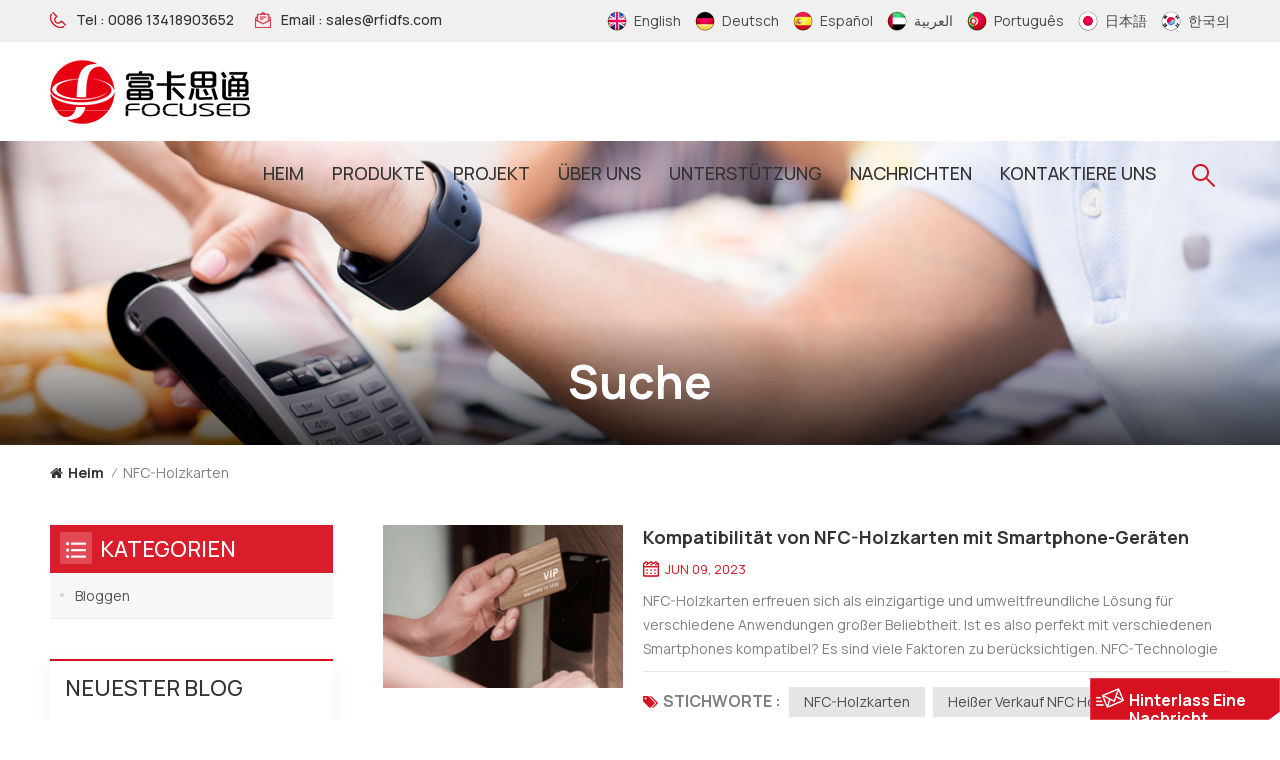

--- FILE ---
content_type: text/html; charset=UTF-8
request_url: https://de.rfidfs.com/nfc-wooden-cards
body_size: 9639
content:
<!DOCTYPE html PUBLIC "-//W3C//DTD XHTML 1.0 Transitional//EN" "http://www.w3.org/TR/xhtml1/DTD/xhtml1-transitional.dtd">
<html xmlns="http://www.w3.org/1999/xhtml">
<head>
<meta http-equiv="X-UA-Compatible" content="IE=edge">
<meta name="viewport" content="width=device-width, initial-scale=1.0">
<meta http-equiv="Content-Type" content="text/html; charset=utf-8" />
<meta http-equiv="X-UA-Compatible" content="IE=edge,Chrome=1" />
<meta http-equiv="X-UA-Compatible" content="IE=9" />
<meta http-equiv="Content-Type" content="text/html; charset=utf-8" />
	<meta name="google-site-verification" content="NBAg6FzhWLjFO2dBC5OyuY2pvQS18IPi4nR8vo6h1bs" />
	<meta name="csrf-token" content="NEKuwfkpns2jMK8ounpVk9tHmPJXtYBsPzySNwFT">
	<title>OEM/ODM NFC-Holzkarten,Personalisiert NFC-Holzkarten</title>
	<meta name="description" content="Bestellen Sie günstig NFC-Holzkarten bei Rfidfs.com! Wir sind professioneller NFC-Holzkarten Hersteller in China. Exzellenter Service hier." />
	<meta name="keywords" content="Wettbewerbsfähiger Preis NFC-Holzkarten, billig NFC-Holzkarten" />
	<link rel="shortcut icon" href="https://de.rfidfs.com/storage/uploads/images/202207/25/1658731087_mikyiyfHTp.png" type="image/png">
	<link type="text/css" rel="stylesheet" href="https://de.rfidfs.com/images/moban.css">

<link type="text/css" rel="stylesheet" href="https://de.rfidfs.com/front/css/bootstrap.css">
<link type="text/css" rel="stylesheet" href="https://de.rfidfs.com/front/css/style.css">
<link rel="preconnect" href="https://fonts.googleapis.com">
<link rel="preconnect" href="https://fonts.gstatic.com" crossorigin>
<link href="https://fonts.googleapis.com/css2?family=Manrope:wght@300;400;500;700&display=swap" rel="stylesheet">
	
<script type="text/javascript" src="https://de.rfidfs.com/front/js/jquery-1.8.3.js"></script>
<script type="text/javascript" src="https://de.rfidfs.com/front/js/bootstrap.min.js"></script>
<script type="text/javascript" src="https://de.rfidfs.com/front/js/swiper.min.js"></script>
<script type="text/javascript">
	//fixed-nav
	$(document).on("scroll",function(){
		if($(document).scrollTop()>20){ 
			$("header").removeClass("large").addClass("small");
		}
		else{
			$("header").removeClass("small").addClass("large");
		}
	});
</script>
 
<!--[if ie9]
<script src="https://de.rfidfs.com/front/js/html5shiv.min.js"></script>
<script src="https://de.rfidfs.com/front/js/respond.min.js"></script>
-->

<!--[if IE 8]>
    <script src="https://oss.maxcdn.com/libs/html5shiv/3.7.0/html5shiv.js"></script>
    <script src="https://oss.maxcdn.com/libs/respond.js/1.3.0/respond.min.js"></script>
<![endif]-->


	<style>
			.mainmenu>nav>ul>li{    padding-right: 40px}
			@media  only screen and (max-width:1659px) {   
	.mainmenu>nav>ul>li{ padding-right: 34px}
}
 @media  only screen and (max-width:1559px) {   
	.mainmenu>nav>ul>li{ padding-right: 25px}
}
 @media  only screen and (max-width:1459px) {   
	.mainmenu>nav>ul>li{ padding-right: 25px} 
}
        </style>

		<script>
		if( /Android|webOS|iPhone|iPad|iPod|BlackBerry|IEMobile|Opera Mini/i.test(navigator.userAgent) ) {
			$(function () {
				$('.phone img').attr("style","");
				$(".phone img").attr("width","");
				$(".phone img").attr("height","");

			})
		}
	</script>
	<!-- Google Tag Manager -->
<script>(function(w,d,s,l,i){w[l]=w[l]||[];w[l].push({'gtm.start':
new Date().getTime(),event:'gtm.js'});var f=d.getElementsByTagName(s)[0],
j=d.createElement(s),dl=l!='dataLayer'?'&l='+l:'';j.async=true;j.src=
'https://www.googletagmanager.com/gtm.js?id='+i+dl;f.parentNode.insertBefore(j,f);
})(window,document,'script','dataLayer','GTM-WHRJVPP');</script>
<!-- End Google Tag Manager -->
</head>

<body>

<header class="large">
	<div class="header_search01 clearfix">
		<form action="https://de.rfidfs.com/search" method="get">
			<input name="search_keyword" type="text" class="form-control" placeholder="Suche
...">
			<button type="submit" class="search_btn">
				<input type="submit" class="btn_search5" value="">
			</button>
		</form>
	</div>
<div class="head_top clearfix">
	<div class="container">
		<div class="row clearfix">
			<ul class="head_con clearfix">
								<li>
					<div class="icon" style="background-position:-147px -104px;"></div>
					<p>Tel
 : <a rel="nofollow" href="Tel:0086 13418903652">0086 13418903652</a></p>
				</li>
												<li>
					<div class="icon" style="background-position:-178px -104px;"></div>
					<p>Email
: <a rel="nofollow" target="_blank" href="mailto:sales@rfidfs.com">sales@rfidfs.com</a></p>
				</li>
							</ul>
			<div class="top_lan">
									 <a href="https://www.rfidfs.com/nfc-wooden-cards"><img src="https://de.rfidfs.com/storage/uploads/images/202207/25/1658739974_p5QP9UFHt7.png"><span>English</span></a>
									 <a href="https://de.rfidfs.com/nfc-wooden-cards"><img src="https://de.rfidfs.com/storage/uploads/images/202207/25/1658739993_nNhuUEQijG.png"><span>Deutsch</span></a>
									 <a href="https://es.rfidfs.com/nfc-wooden-cards"><img src="https://de.rfidfs.com/storage/uploads/images/202207/25/1658740011_v0eb7aomsD.png"><span>español</span></a>
									 <a href="https://ar.rfidfs.com/nfc-wooden-cards"><img src="https://de.rfidfs.com/storage/uploads/images/202207/25/1658740022_wWkzReQS5o.png"><span>العربية</span></a>
									 <a href="https://pt.rfidfs.com/nfc-wooden-cards"><img src="https://de.rfidfs.com/storage/uploads/images/202207/25/1658740034_nMShMSnJBt.png"><span>português</span></a>
									 <a href="https://ja.rfidfs.com/nfc-wooden-cards"><img src="https://de.rfidfs.com/storage/uploads/images/202207/25/1658740045_VvD0COQ6hQ.png"><span>日本語</span></a>
									 <a href="https://ko.rfidfs.com/nfc-wooden-cards"><img src="https://de.rfidfs.com/storage/uploads/images/202207/25/1658740066_fP7slLZdF5.png"><span>한국의</span></a>
							</div>
		</div>
	</div> 
					
</div> 
<div class="header clearfix">
	<div class="container clearfix">
		<div class="row clearfix">
							<div id="logo"><a class="logo_img" href="/"><img src="https://de.rfidfs.com/storage/uploads/images/202207/25/1658731115_f0LgLST0p5.png" alt="Shenzhen fokussiert Smartech Co., Ltd." /></a></div>
									<!--手机端隐藏-->
			<div class="head_right">
			<div class="nav_content clearfix">
					<div class="search_content">
					<div class="search_box">
					<div class="search_column">
						<div class="attr-nav">
							<button class="search" href="#"  onclick="searchToggle(this, event);"><i></i><span></span> </button>
						</div>
						<div class="top-search clearfix">
							<form action="https://de.rfidfs.com/search" method="get">
							<div class="input-group"> 
								<div class="header_search clearfix">
									<input name="search_keyword"  type="text" class="form-control" placeholder="Suche
...">
									<input  type="submit" class="search_btn btn_search1" value="">
								</div>
								
							</div>
							</form>
						</div>
				<span class="input-group-addon close-search"  onclick="searchToggle(this, event);"><i class="fa fa-times"></i></span>
					
					</div>
						<div class="search-overlay" onclick="searchToggle(this, event);"></div>	
					</div>
					</div>
				<div class="mainmenu-area">
				<div class="mainmenu-left visible-lg visible-md">
					<div class="mainmenu">
						<nav>
							<ul class="clearfix">
								<li class=""><a href="/">Heim
</a></li>
								<li class="product_vmegamenu product_menu_list "><a href="https://de.rfidfs.com/products">Produkte
</a>
									<div class="vmegamenu"><ul class="vmegamenu_box cleafix">
																							<li>
													<div class="top">
														<a href="https://de.rfidfs.com/hot-products" class="title">heiße Produkte</a>
													</div>
																										<ul class="vmegamenu02">
																												<li>
															<a href="https://de.rfidfs.com/nfc-social-media-tag" class="image02"><img src="https://de.rfidfs.com/storage/uploads/images/202208/17/1660722493_GJ9is4WN22.png" alt="NFC-Social-Media-Tag"></a>
															<a href="https://de.rfidfs.com/nfc-social-media-tag" class="title02">NFC-Social-Media-Tag</a>
														</li>
																												<li>
															<a href="https://de.rfidfs.com/nfc-wooden-card" class="image02"><img src="https://de.rfidfs.com/storage/uploads/images/202208/17/1660726365_RkXv82o15D.jpg" alt="NFC-Karte aus Holz"></a>
															<a href="https://de.rfidfs.com/nfc-wooden-card" class="title02">NFC-Karte aus Holz</a>
														</li>
																												<li>
															<a href="https://de.rfidfs.com/nfc-wooden-wristband" class="image02"><img src="https://de.rfidfs.com/storage/uploads/images/202208/17/1660726534_8zNCHrSQq3.png" alt="NFC-Armband aus Holz"></a>
															<a href="https://de.rfidfs.com/nfc-wooden-wristband" class="title02">NFC-Armband aus Holz</a>
														</li>
																											</ul>
																									</li>
																							<li>
													<div class="top">
														<a href="https://de.rfidfs.com/rfid-smart-card_79" class="title">RFID-Smartcard</a>
													</div>
																										<ul class="vmegamenu02">
																												<li>
															<a href="https://de.rfidfs.com/lf-card" class="image02"><img src="https://de.rfidfs.com/storage/uploads/images/202208/17/1660705362_iCJbFw5HDW.jpg" alt="LF-Karte"></a>
															<a href="https://de.rfidfs.com/lf-card" class="title02">LF-Karte</a>
														</li>
																												<li>
															<a href="https://de.rfidfs.com/hf-card" class="image02"><img src="https://de.rfidfs.com/storage/uploads/images/202208/17/1660705385_qn2uefIFQP.jpg" alt="HF-Karte"></a>
															<a href="https://de.rfidfs.com/hf-card" class="title02">HF-Karte</a>
														</li>
																												<li>
															<a href="https://de.rfidfs.com/uhf-card" class="image02"><img src="https://de.rfidfs.com/storage/uploads/images/202208/17/1660705396_vY5yatgzrv.jpg" alt="UHF-Karte"></a>
															<a href="https://de.rfidfs.com/uhf-card" class="title02">UHF-Karte</a>
														</li>
																											</ul>
																									</li>
																							<li>
													<div class="top">
														<a href="https://de.rfidfs.com/rfid-sticker" class="title">RFID-Aufkleber</a>
													</div>
																										<ul class="vmegamenu02">
																												<li>
															<a href="https://de.rfidfs.com/rfid-normal-sticker" class="image02"><img src="https://de.rfidfs.com/storage/uploads/images/202208/17/1660715785_T2ZHz7CnC4.jpg" alt="Normaler RFID-Aufkleber"></a>
															<a href="https://de.rfidfs.com/rfid-normal-sticker" class="title02">Normaler RFID-Aufkleber</a>
														</li>
																												<li>
															<a href="https://de.rfidfs.com/rfid-anti-metal-sticker" class="image02"><img src="https://de.rfidfs.com/storage/uploads/images/202208/17/1660704985_dxSts33d54.jpg" alt="RFID Anti-Metall-Aufkleber"></a>
															<a href="https://de.rfidfs.com/rfid-anti-metal-sticker" class="title02">RFID Anti-Metall-Aufkleber</a>
														</li>
																												<li>
															<a href="https://de.rfidfs.com/rfid-epoxy-sticker" class="image02"><img src="https://de.rfidfs.com/storage/uploads/images/202208/17/1660707656_mc4x9a3QUh.jpg" alt="RFID-Epoxy-Aufkleber"></a>
															<a href="https://de.rfidfs.com/rfid-epoxy-sticker" class="title02">RFID-Epoxy-Aufkleber</a>
														</li>
																												<li>
															<a href="https://de.rfidfs.com/rfid-anti-fake-sticker" class="image02"><img src="https://de.rfidfs.com/storage/uploads/images/202208/17/1660707767_XDE7ocqGBK.png" alt="RFID-Anti-Fälschungs-Aufkleber"></a>
															<a href="https://de.rfidfs.com/rfid-anti-fake-sticker" class="title02">RFID-Anti-Fälschungs-Aufkleber</a>
														</li>
																											</ul>
																									</li>
																							<li>
													<div class="top">
														<a href="https://de.rfidfs.com/nfc-products" class="title">NFC-Produkte</a>
													</div>
																										<ul class="vmegamenu02">
																												<li>
															<a href="https://de.rfidfs.com/nfc-card" class="image02"><img src="https://de.rfidfs.com/storage/uploads/images/202208/17/1660715348_4YLYp4b3lX.jpg" alt="NFC-Karte"></a>
															<a href="https://de.rfidfs.com/nfc-card" class="title02">NFC-Karte</a>
														</li>
																												<li>
															<a href="https://de.rfidfs.com/nfc-tag" class="image02"><img src="https://de.rfidfs.com/storage/uploads/images/202208/17/1660715500_zi36mEFARZ.png" alt="NFC-Tag"></a>
															<a href="https://de.rfidfs.com/nfc-tag" class="title02">NFC-Tag</a>
														</li>
																												<li>
															<a href="https://de.rfidfs.com/nfc-wristband" class="image02"><img src="https://de.rfidfs.com/storage/uploads/images/202208/17/1660715535_WFmh8Hh9TE.jpg" alt="NFC-Armband"></a>
															<a href="https://de.rfidfs.com/nfc-wristband" class="title02">NFC-Armband</a>
														</li>
																											</ul>
																									</li>
																							<li>
													<div class="top">
														<a href="https://de.rfidfs.com/rfid-wristband" class="title">RFID-Armband</a>
													</div>
																										<ul class="vmegamenu02">
																												<li>
															<a href="https://de.rfidfs.com/rfid-silicone-wristband" class="image02"><img src="https://de.rfidfs.com/storage/uploads/images/202208/17/1660715891_jLCkq9NlY4.png" alt="RFID-Silikonarmband"></a>
															<a href="https://de.rfidfs.com/rfid-silicone-wristband" class="title02">RFID-Silikonarmband</a>
														</li>
																												<li>
															<a href="https://de.rfidfs.com/rfid-woven-wristband" class="image02"><img src="https://de.rfidfs.com/storage/uploads/images/202208/17/1660715957_rywCJ1XxnG.jpg" alt="Gewebtes RFID-Armband"></a>
															<a href="https://de.rfidfs.com/rfid-woven-wristband" class="title02">Gewebtes RFID-Armband</a>
														</li>
																												<li>
															<a href="https://de.rfidfs.com/rfid-pvc-wristband" class="image02"><img src="https://de.rfidfs.com/storage/uploads/images/202208/17/1660722281_MwENW9mthg.jpg" alt="RFID-PVC-Armband"></a>
															<a href="https://de.rfidfs.com/rfid-pvc-wristband" class="title02">RFID-PVC-Armband</a>
														</li>
																												<li>
															<a href="https://de.rfidfs.com/rfid-tyvek-wristband" class="image02"><img src="https://de.rfidfs.com/storage/uploads/images/202208/17/1660716466_ZAHJaLi7iw.jpg" alt="RFID-Tyvek-Armband"></a>
															<a href="https://de.rfidfs.com/rfid-tyvek-wristband" class="title02">RFID-Tyvek-Armband</a>
														</li>
																												<li>
															<a href="https://de.rfidfs.com/rfid-nylon-wristband" class="image02"><img src="https://de.rfidfs.com/storage/uploads/images/202208/17/1660716512_9ewHLYvl38.jpg" alt="RFID-Nylon-Armband"></a>
															<a href="https://de.rfidfs.com/rfid-nylon-wristband" class="title02">RFID-Nylon-Armband</a>
														</li>
																											</ul>
																									</li>
																							<li>
													<div class="top">
														<a href="https://de.rfidfs.com/rfid-keyfob" class="title">RFID-Schlüsselanhänger</a>
													</div>
																										<ul class="vmegamenu02">
																												<li>
															<a href="https://de.rfidfs.com/rfid-keychain" class="image02"><img src="https://de.rfidfs.com/storage/uploads/images/202208/17/1660723548_RuB8ejfWM1.png" alt="RFID-Schlüsselanhänger"></a>
															<a href="https://de.rfidfs.com/rfid-keychain" class="title02">RFID-Schlüsselanhänger</a>
														</li>
																												<li>
															<a href="https://de.rfidfs.com/rfid-epoxy-key-tag" class="image02"><img src="https://de.rfidfs.com/storage/uploads/images/202208/17/1660724917_EMMdCU7W2l.jpg" alt="RFID-Epoxid-Schlüsselanhänger"></a>
															<a href="https://de.rfidfs.com/rfid-epoxy-key-tag" class="title02">RFID-Epoxid-Schlüsselanhänger</a>
														</li>
																											</ul>
																									</li>
																							<li>
													<div class="top">
														<a href="https://de.rfidfs.com/rfid-reader" class="title">RFID-Lesegerät</a>
													</div>
																										<ul class="vmegamenu02">
																												<li>
															<a href="https://de.rfidfs.com/nfc-reader" class="image02"><img src="https://de.rfidfs.com/storage/uploads/images/202208/17/1660725723_ASDxpqZ3iR.png" alt="NFC-Leser"></a>
															<a href="https://de.rfidfs.com/nfc-reader" class="title02">NFC-Leser</a>
														</li>
																											</ul>
																									</li>
																							<li>
													<div class="top">
														<a href="https://de.rfidfs.com/rfid-blocking" class="title">RFID-Blockierung</a>
													</div>
																										<ul class="vmegamenu02">
																												<li>
															<a href="https://de.rfidfs.com/rfid-blocking-card" class="image02"><img src="https://de.rfidfs.com/storage/uploads/images/202208/17/1660722218_KyzsSo1BM3.jpg" alt="RFID-Sperrkarte"></a>
															<a href="https://de.rfidfs.com/rfid-blocking-card" class="title02">RFID-Sperrkarte</a>
														</li>
																												<li>
															<a href="https://de.rfidfs.com/rfid-blocking-sleeve" class="image02"><img src="https://de.rfidfs.com/storage/uploads/images/202208/17/1660722246_igxHvMlD7C.jpg" alt="RFID-Sperrhülle"></a>
															<a href="https://de.rfidfs.com/rfid-blocking-sleeve" class="title02">RFID-Sperrhülle</a>
														</li>
																											</ul>
																									</li>
																				</ul></div>
								</li>
																									<li class=""><a href="project">Projekt</a>
																			</li>
																																	<li class=" menu-children  "><a href="about-us">Über uns</a>
																					<ul class="vmegamenu">
																									<li><a href="https://de.rfidfs.com/history">Geschichte</a></li>
																									<li><a href="https://de.rfidfs.com/company">Gesellschaft</a></li>
																									<li><a href="https://de.rfidfs.com/certificate">Zertifikat</a></li>
												
											</ul>
																			</li>
								
								<li><a>UNTERSTÜTZUNG
</a>
									<ul class="vmegamenu">
																				<li><a href="https://de.rfidfs.com/sample-centre">Probenzentrum</a></li>
																				<li><a href="https://de.rfidfs.com/download">Download</a></li>

																				<li><a href="https://de.rfidfs.com/faq_331">FAQ</a></li>
									</ul>
								</li>

																									<li class=""><a href="news">Nachrichten</a>
																			</li>
																																	<li class=" "><a href="contact-us">Kontaktiere uns</a>
																			</li>
															</ul>
						</nav>
					</div>
				</div>
			</div>
			
			</div>		
			</div>
			<!---->
						<div class="wrapper">
				<nav id="main-nav">
					<ul class="first-nav">
						<li><a href="/">Heim
</a></li>
					</ul>
					<ul class="second-nav">
						<li><a href="https://de.rfidfs.com/products">Produkte
</a>
							<ul class="nav_child">
																	<li><a href="https://de.rfidfs.com/hot-products">heiße Produkte</a>
																					<ul>
																									<li><a href="https://de.rfidfs.com/nfc-social-media-tag">NFC-Social-Media-Tag</a></li>
																									<li><a href="https://de.rfidfs.com/nfc-wooden-card">NFC-Karte aus Holz</a></li>
																									<li><a href="https://de.rfidfs.com/nfc-wooden-wristband">NFC-Armband aus Holz</a></li>
																							</ul>
																			</li>
																	<li><a href="https://de.rfidfs.com/rfid-smart-card_79">RFID-Smartcard</a>
																					<ul>
																									<li><a href="https://de.rfidfs.com/lf-card">LF-Karte</a></li>
																									<li><a href="https://de.rfidfs.com/hf-card">HF-Karte</a></li>
																									<li><a href="https://de.rfidfs.com/uhf-card">UHF-Karte</a></li>
																							</ul>
																			</li>
																	<li><a href="https://de.rfidfs.com/rfid-sticker">RFID-Aufkleber</a>
																					<ul>
																									<li><a href="https://de.rfidfs.com/rfid-normal-sticker">Normaler RFID-Aufkleber</a></li>
																									<li><a href="https://de.rfidfs.com/rfid-anti-metal-sticker">RFID Anti-Metall-Aufkleber</a></li>
																									<li><a href="https://de.rfidfs.com/rfid-epoxy-sticker">RFID-Epoxy-Aufkleber</a></li>
																									<li><a href="https://de.rfidfs.com/rfid-anti-fake-sticker">RFID-Anti-Fälschungs-Aufkleber</a></li>
																							</ul>
																			</li>
																	<li><a href="https://de.rfidfs.com/nfc-products">NFC-Produkte</a>
																					<ul>
																									<li><a href="https://de.rfidfs.com/nfc-card">NFC-Karte</a></li>
																									<li><a href="https://de.rfidfs.com/nfc-tag">NFC-Tag</a></li>
																									<li><a href="https://de.rfidfs.com/nfc-wristband">NFC-Armband</a></li>
																							</ul>
																			</li>
																	<li><a href="https://de.rfidfs.com/rfid-wristband">RFID-Armband</a>
																					<ul>
																									<li><a href="https://de.rfidfs.com/rfid-silicone-wristband">RFID-Silikonarmband</a></li>
																									<li><a href="https://de.rfidfs.com/rfid-woven-wristband">Gewebtes RFID-Armband</a></li>
																									<li><a href="https://de.rfidfs.com/rfid-pvc-wristband">RFID-PVC-Armband</a></li>
																									<li><a href="https://de.rfidfs.com/rfid-tyvek-wristband">RFID-Tyvek-Armband</a></li>
																									<li><a href="https://de.rfidfs.com/rfid-nylon-wristband">RFID-Nylon-Armband</a></li>
																							</ul>
																			</li>
																	<li><a href="https://de.rfidfs.com/rfid-keyfob">RFID-Schlüsselanhänger</a>
																					<ul>
																									<li><a href="https://de.rfidfs.com/rfid-keychain">RFID-Schlüsselanhänger</a></li>
																									<li><a href="https://de.rfidfs.com/rfid-epoxy-key-tag">RFID-Epoxid-Schlüsselanhänger</a></li>
																							</ul>
																			</li>
																	<li><a href="https://de.rfidfs.com/rfid-reader">RFID-Lesegerät</a>
																					<ul>
																									<li><a href="https://de.rfidfs.com/nfc-reader">NFC-Leser</a></li>
																							</ul>
																			</li>
																	<li><a href="https://de.rfidfs.com/rfid-blocking">RFID-Blockierung</a>
																					<ul>
																									<li><a href="https://de.rfidfs.com/rfid-blocking-card">RFID-Sperrkarte</a></li>
																									<li><a href="https://de.rfidfs.com/rfid-blocking-sleeve">RFID-Sperrhülle</a></li>
																							</ul>
																			</li>
															</ul>
						</li>
																			<li><a href="project">Projekt</a>
															</li>
																									<li><a href="about-us">Über uns</a>
																	<ul class="nav_child">
																					<li><a href="https://de.rfidfs.com/history">Geschichte</a></li>
																					<li><a href="https://de.rfidfs.com/company">Gesellschaft</a></li>
																					<li><a href="https://de.rfidfs.com/certificate">Zertifikat</a></li>
										
									</ul>
															</li>
												<li><a>UNTERSTÜTZUNG
</a>
							<ul class="nav_child">
																<li><a href="https://de.rfidfs.com/sample-centre">Probenzentrum</a></li>
																<li><a href="https://de.rfidfs.com/download">Download</a></li>

																<li><a href="https://de.rfidfs.com/faq_331">FAQ</a></li>
							</ul>
						</li>

																			<li><a href="news">Nachrichten</a>
															</li>
																									<li><a href="contact-us">Kontaktiere uns</a>
															</li>
											</ul>
					<ul class="select_lan clearfix">
						<li class="title">Sprache auswählen
 <i class="fa fa-angle-double-down"></i></li>
													<li><a href="https://www.rfidfs.com/nfc-wooden-cards"><img src="https://de.rfidfs.com/storage/uploads/images/202207/25/1658739974_p5QP9UFHt7.png"><p>English</p></a></li>
													<li><a href="https://de.rfidfs.com/nfc-wooden-cards"><img src="https://de.rfidfs.com/storage/uploads/images/202207/25/1658739993_nNhuUEQijG.png"><p>Deutsch</p></a></li>
													<li><a href="https://es.rfidfs.com/nfc-wooden-cards"><img src="https://de.rfidfs.com/storage/uploads/images/202207/25/1658740011_v0eb7aomsD.png"><p>español</p></a></li>
													<li><a href="https://ar.rfidfs.com/nfc-wooden-cards"><img src="https://de.rfidfs.com/storage/uploads/images/202207/25/1658740022_wWkzReQS5o.png"><p>العربية</p></a></li>
													<li><a href="https://pt.rfidfs.com/nfc-wooden-cards"><img src="https://de.rfidfs.com/storage/uploads/images/202207/25/1658740034_nMShMSnJBt.png"><p>português</p></a></li>
													<li><a href="https://ja.rfidfs.com/nfc-wooden-cards"><img src="https://de.rfidfs.com/storage/uploads/images/202207/25/1658740045_VvD0COQ6hQ.png"><p>日本語</p></a></li>
													<li><a href="https://ko.rfidfs.com/nfc-wooden-cards"><img src="https://de.rfidfs.com/storage/uploads/images/202207/25/1658740066_fP7slLZdF5.png"><p>한국의</p></a></li>
											</ul>
					<ul class="select_contact">
						<li><a href="https://de.rfidfs.com/contact-us" class="main_more">Ein Angebot bekommen
</a></li>
					</ul>
					 
					 
				</nav>
				
				<a class="toggle">
					<span></span>
					<span></span>
					<span></span>
				</a>
			</div>
			 
			
		</div>		
	</div>	
</div>

</header>

<div class="height"></div>
<div class="page_banner">
        <div class="ovrly"></div>
                    <a href=" javascript:void(0);"></a>
            <img src="https://de.rfidfs.com/storage/uploads/images/202209/08/1662620227_4IiJX7Vohz.jpg" alt="1">
                <div class="main_title">
            <div class="container1270">
                <div class="row">
                    <em>Suche
</em>
                </div>
            </div>
        </div>
    </div>

    <div class="page_section clearfix">
        <div class="container1270">
            <div class="row">
                <div class="breadcrumb clearfix">
                    <a class="home" href="/" title="Return to Home"><i class="fa fa-home"></i>Heim
</a>
                    <i>/</i>
                    <h2>NFC-Holzkarten</h2>
                </div>
            </div>
        </div>
        <div class="container1270">
            <div class="row">
                <div class="page-right clearfix">
                    <ul class="blog_list clearfix">
                                                                            <li class="clearfix">
                                <a href="compatibility-of-nfc-wooden-cards-with-smartphone-devices" class="image"><img src="https://de.rfidfs.com/storage/uploads/images/202306/09/1686280242_paHI2UqrmX.jpg" alt="Kompatibilität von NFC-Holzkarten mit Smartphone-Geräten"></a>
                                <div class="wrap">
                                    <a href="compatibility-of-nfc-wooden-cards-with-smartphone-devices" class="title">Kompatibilität von NFC-Holzkarten mit Smartphone-Geräten</a>
                                    <span class="page_date">Jun 09, 2023</span>
                                    <div class="text">NFC-Holzkarten  erfreuen sich als einzigartige und umweltfreundliche Lösung für verschiedene Anwendungen großer Beliebtheit. Ist es also perfekt mit verschiedenen Smartphones kompatibel? Es sind viele Faktoren zu berücksichtigen.&nbsp;NFC-Technologie verstehen:Near Field Communication (NFC) ist eine...</div>
                                                                            <ul class="post_blog_tag">
                                            <p><i class="fa fa-tags"></i>STICHWORTE
 :</p>
                                                                                            <li><a href="https://de.rfidfs.com/nfc-wooden-cards">NFC-Holzkarten</a></li>
                                                                                            <li><a href="https://de.rfidfs.com/hot-sale-nfc-wooden-card">Heißer Verkauf NFC Holzkarte</a></li>
                                                                                            <li><a href="https://de.rfidfs.com/innovative-wood-nfc-business-cards">Innovative NFC-Visitenkarten aus Holz</a></li>
                                                                                            <li><a href="https://de.rfidfs.com/nfc-digital-business-cards">Digitale NFC-Visitenkarten</a></li>
                                                                                            <li><a href="https://de.rfidfs.com/custom-nfc-wooden-cards">Benutzerdefinierte NFC-Holzkarten</a></li>
                                                                                    </ul>
                                                                    </div>
                            </li>
                        
                    </ul>
                    
                </div>
                <div class="page-left clearfix">
    <div id="right_column" class="left-cat left-blog column clearfix">
        <section class="block blockcms column_box">
            <div class="fot_title"><em>Kategorien
</em><span></span><i class="column_icon_toggle icon-plus-sign"></i></div>
            <div class="block_content toggle_content" style="overflow: hidden;">
                <ul>
                                            <li><i></i><a href="https://de.rfidfs.com/blog">Bloggen<i></i></a></li>
                                    </ul>
            </div>
        </section>
    </div>

            <div id="right_column" class="blog-archives column clearfix">
            <section class="block blockcms column_box">
                <div class="fot_title"><em>Neuester Blog
</em><span></span><i class="column_icon_toggle icon-plus-sign"></i></div>
                <div class="block_content toggle_content" style="overflow: hidden;">
                    <ul>
                                                    <li><i></i><a href="https://de.rfidfs.com/what-are-ntag215-nfc-tags">Was sind NTAG215 NFC-Tags?</a><i></i></li>
                                                    <li><i></i><a href="https://de.rfidfs.com/what-is-the-difference-between-nfc-and-rfid">Was ist der Unterschied zwischen NFC und RFID?</a><i></i></li>
                                                    <li><i></i><a href="https://de.rfidfs.com/elevate-your-business-with-hf-rfid-cards-unlocking-the-potential-of-next-generation-connectivity">Steigern Sie Ihr Geschäft mit HF-RFID-Karten: Erschließen Sie das Potenzial der Konnektivität der nächsten Generation</a><i></i></li>
                                                    <li><i></i><a href="https://de.rfidfs.com/the-potential-of-rfid-epoxy-stickers-and-their-applications-across-different-domains">Das Potenzial von RFID-Epoxidaufklebern und ihre Anwendungen in verschiedenen Bereichen</a><i></i></li>
                                                    <li><i></i><a href="https://de.rfidfs.com/how-do-nfc-stickers-enhance-security-and-connectivity">Wie verbessern NFC-Aufkleber die Sicherheit und Konnektivität?</a><i></i></li>
                                                    <li><i></i><a href="https://de.rfidfs.com/what-does-an-rfid-wristband-do">Was macht ein RFID-Armband?</a><i></i></li>
                                                    <li><i></i><a href="https://de.rfidfs.com/the-medical-value-of-rfid-thermal-wristbands-in-the-medical-field">Der medizinische Wert von RFID-Thermoarmbändern im medizinischen Bereich</a><i></i></li>
                                                    <li><i></i><a href="https://de.rfidfs.com/do-you-know-more-details-about-custom-nfc-wooden-card">Kennen Sie weitere Details zur benutzerdefinierten NFC-Holzkarte?</a><i></i></li>
                                            </ul>
                </div>
            </section>
        </div>
    
    <div id="right_column" class="blog-tags column clearfix">
        <section class="block blockcms column_box">
            <div class="fot_title"><em>STICHWORTE
</em><span></span><i class="column_icon_toggle icon-plus-sign"></i></div>
            <div class="block_content toggle_content" style="overflow: hidden;">
                <ul>
                                            <li><a href="custom-ntag215-nfc-tags-1">Custom NTAG215 NFC Tags</a></li>
                                            <li><a href="programmable-ntag215-nfc-tag-1">Programmable NTAG215 NFC Tag</a></li>
                                            <li><a href="rewritable-ntag215-pvc-card">Rewritable NTAG215 PVC Card</a></li>
                                            <li><a href="rfid-reader-1">RFID reader</a></li>
                                            <li><a href="nfc-tags">NFC tags</a></li>
                                            <li><a href="rfid-stickers">RFID stickers</a></li>
                                            <li><a href="high-frequency-rfid-tags">Hochfrequenz-RFID-Tags</a></li>
                                            <li><a href="hf-mifare-rfid-cards">HF Mifare RFID-Karten</a></li>
                                    </ul>
            </div>
        </section>
    </div>
</div>            </div>
        </div>
    </div>
<div class="footer clearfix">

	<div class="footer_content clearfix"  style="background: url(https://de.rfidfs.com/storage/uploads/images/202207/25/1658734663_9frQQnSKBk.jpg) no-repeat center;"  >

		<div class="container">
		<div class="row clearfix">
			<div class="footer-top">
				<div class="footer_logo"><a href="/"><img src="https://de.rfidfs.com/front/images/fot_logo.png"></a></div>
				<ul class="social_icons">
					<li><a href="#"><img src="https://de.rfidfs.com/front/images/sns_f.png" alt="#"></a></li>
					<li><a href="#"><img src="https://de.rfidfs.com/front/images/sns_p.png" alt="#"></a></li>
					<li><a href="#"><img src="https://de.rfidfs.com/front/images/sns_ins.png" alt="#"></a></li>
					<li><a href="#"><img src="https://de.rfidfs.com/front/images/sns_you.png" alt="#"></a></li>
					<li><a href="#"><img src="https://de.rfidfs.com/front/images/sns_d.png" alt="#"></a></li>
					<li><a href="#"><img src="https://de.rfidfs.com/front/images/sns_in.png" alt="#"></a></li>
					<li><a href="#"><img src="https://de.rfidfs.com/front/images/sns_tw.png" alt="#"></a></li>
				</ul>
			</div>
			<div class="footer-middle grid-30">
				<div class="fot_con footer-right">

					<div id="fot_add" class="fot_con_add">

						<div class="add01">
							<span>Shenzhen fokussiert Smartech Co., Ltd.</span>

						</div>
					</div>
															<div class="fot_con_add">
						<div class="add01">
							<span>Büro hinzufügen</span>
							<div class="add01_text">
								No. 8, 1st Road, Jiuwei Community, Bao&#039;an District, Shenzhen，China
							</div>
						</div>

					</div>
															<ul class="list clearfix">
													<li class="">
								<div class="icon"><i style="background-position: -33px -140px"></i></div>
								<div class="">
									<p><a rel="nofollow" target="_blank" href="mailto:sales@rfidfs.com">sales@rfidfs.com</a></p>
								</div>
							</li>
												<li class="">
															<div class="li_box">
									<div class="icon"><i style="background-position: -69px -140px"></i></div>
									<div class="">
										<p><a rel="nofollow" href="Tel:+8613418903652">+8613418903652</a></p>
									</div>
								</div>
														<div class="gap-16"></div>
															<div class="li_box">
									<div class="icon"><i style="background-position: 0px -140px"></i></div>
									<div>
										<p><a rel="nofollow" href="Tel:0086 13418903652">0086 13418903652</a></p>
									</div>
								</div>
													</li>

					</ul>
				</div>
				<div class="fot_line"></div>
				<div class="footer-left">
					<div class="fot_tag footer-block-wrap clearfix">
						<div class="fot_title"><em>Produkt</em></div>
						<ul class="list clearfix">
														<li><a href="https://de.rfidfs.com/hot-products">heiße Produkte</a></li>
														<li><a href="https://de.rfidfs.com/rfid-smart-card_79">RFID-Smartcard</a></li>
														<li><a href="https://de.rfidfs.com/rfid-sticker">RFID-Aufkleber</a></li>
														<li><a href="https://de.rfidfs.com/nfc-products">NFC-Produkte</a></li>
														<li><a href="https://de.rfidfs.com/rfid-wristband">RFID-Armband</a></li>
														<li><a href="https://de.rfidfs.com/rfid-keyfob">RFID-Schlüsselanhänger</a></li>
														<li><a href="https://de.rfidfs.com/rfid-reader">RFID-Lesegerät</a></li>
														<li><a href="https://de.rfidfs.com/rfid-blocking">RFID-Blockierung</a></li>
													</ul>
					</div>
					<div class="fot_tag clearfix">
						<div class="fot_title"><em>HEISSE TAGS
</em></div>
						<ul class="list clearfix">
															<li><a href="https://de.rfidfs.com/125khz-rfid-wristbands">125-kHz-RFID-Armbänder</a></li>
															<li><a href="https://de.rfidfs.com/custom-nfc-card">Benutzerdefinierte NFC-Karte</a></li>
															<li><a href="https://de.rfidfs.com/rfid-desfire-smart-cards">RFID-DESFire-Smartcards</a></li>
															<li><a href="https://de.rfidfs.com/custom-printable-ntag216-pvc-card">Benutzerdefinierte bedruckbare NTAG216 PVC-Karte</a></li>
															<li><a href="https://de.rfidfs.com/rewritable-nfc-ntag216-pvc-card">Wiederbeschreibbare NFC ntag216 PVC-Karte</a></li>
															<li><a href="https://de.rfidfs.com/programming-ntag216-nfc-tag-factory">Programmierung der NTAG216 NFC Tag Factory</a></li>
															<li><a href="https://de.rfidfs.com/printable-rfid-card-manufacturer">Hersteller von druckbaren RFID-Karten</a></li>
															<li><a href="https://de.rfidfs.com/printable-1k-mifare-rfid-sticker">Bedruckbarer 1k MIFARE RFID-Aufkleber</a></li>
															<li><a href="https://de.rfidfs.com/ntag213-ntag215-ntag216-nfc-silicone-wristband">NTAG213 NTAG215 NTAG216 NFC-Silikonarmband</a></li>
															<li><a href="https://de.rfidfs.com/rfid-blocking-card-sleeves">RFID-blockierende Kartenhüllen</a></li>
													</ul>
					</div>
					<div class="fot_tag clearfix">
						<div class="fot_title"><em>BRAUCHEN SIE HILFE
</em></div>
						<ul class="list clearfix">
							<li><a href="https://de.rfidfs.com">Heim
</a></li>
							<li><a href="https://de.rfidfs.com/products">Produkte
</a></li>
														<li><a href="project">Projekt</a></li>
														<li><a href="about-us">Über uns</a></li>
							<li><a href="download">Download</a></li>
														<li><a href="news">Nachrichten</a></li>
														<li><a href="contact-us">Kontaktiere uns</a></li>
							<li><a href="/blog">bloggen
</a></li>
						</ul>
					</div>
					<div class="fot_tag clearfix">
						<div class="fot_title"><em>ANWENDUNG
</em></div>
						<ul class="list clearfix">
																															<li><a href="https://de.rfidfs.com/rfid-mifare-card-for-luxury-hotel">RFID MIFARE-Karte für Luxushotels</a></li>
																	<li><a href="https://de.rfidfs.com/icode-sticker-for-korea-library-project">ICODE-Aufkleber für Korea-Bibliotheksprojekt</a></li>
																	<li><a href="https://de.rfidfs.com/ultralight-woven-wristband-for-music-festival">Ultraleichtes gewebtes Armband für Musikfestivals</a></li>
																	<li><a href="https://de.rfidfs.com/rfid-pvc-wristband-for-water-park-project">RFID-PVC-Armband für Wasserparkprojekt</a></li>
																	<li><a href="https://de.rfidfs.com/rfid-slicone-wristband-for-sunrise-festival">RFID-Silikon-Armband für Sunrise Festival</a></li>
																	<li><a href="https://de.rfidfs.com/nfc-game-card-for-beasts-of-balance-project">NFC-Spielkarte für das Beasts of Balance-Projekt</a></li>
																					</ul>
					</div>
				</div>


			</div>

		</div>
		</div>


		<div class="footer-bottom clearfix">
		<div class="container">
		<div class="row footer_box">
			<div class="copy">
                
                <!--
				<div class="friendly">
                        <p>Friendly Links :</p>
                        <a href="www.google.com">google.com</a>
                    </div>-->
				<p>© 2026 Shenzhen fokussiert Smartech Co., Ltd. Alle Rechte vorbehalten.
 </p>
								<a href="privacy-policy">Datenschutz-Bestimmungen</a><a href="/sitemap">Seitenverzeichnis
</a><a href="/sitemap.xml">Xml</a>

				<div class="foot_ipv6">
					IPv6 NETZWERK UNTERSTÜTZT
<img src="https://de.rfidfs.com/front/images/ipv6.png">
				</div>
			</div>

		</div>
		</div>

	</div>
	</div>
	<!---->

	<div class="mobile-footer-bottom clearfix hidden">
		<div class="container">
		<div class="row">
			<ul class="mobile_foot_contact">
									<li class="phone">Tel
 : <a rel="nofollow" href="Tel:0086 13418903652">0086 13418903652</a></li>
													<li>Email
 : <a rel="nofollow" target="_blank" href="mailto:sales@rfidfs.com">sales@rfidfs.com</a></li>
								<li>Adresse
 : No. 8, 1st Road, Jiuwei Community, Bao&#039;an District, Shenzhen，China</li>
			</ul>
			<ul class="social_icons">
					<li><a href="#"><img src="https://de.rfidfs.com/front/images/sns_f.png"></a></li>
					<li><a href="#"><img src="https://de.rfidfs.com/front/images/sns_p.png"></a></li>
					<li><a href="#"><img src="https://de.rfidfs.com/front/images/sns_ins.png"></a></li>
					<li><a href="#"><img src="https://de.rfidfs.com/front/images/sns_you.png"></a></li>
					<li><a href="#"><img src="https://de.rfidfs.com/front/images/sns_d.png"></a></li>
					<li><a href="#"><img src="https://de.rfidfs.com/front/images/sns_in.png"></a></li>
					<li><a href="#"><img src="https://de.rfidfs.com/front/images/sns_tw.png"></a></li>
				</ul>
			<div class="copy">
				© 2026 Shenzhen fokussiert Smartech Co., Ltd. Alle Rechte vorbehalten.

				<div class="fot_link">
										<a href="/blog">bloggen
</a>    |    <a href="/sitemap">Seitenverzeichnis
</a>    |    <a href="/sitemap.xml">Xml</a>    |    <a href="privacy-policy">Datenschutz-Bestimmungen</a>    |
					<div class="foot_ipv6">
						IPv6 NETZWERK UNTERSTÜTZT
<img src="https://de.rfidfs.com/front/images/ipv6.png">
					</div>
				</div>

			</div>
		</div>
		</div>
	</div>
</div>


<a href="javascript:;" class="back_top"></a>
<div id="online_qq_layer">
    <div id="online_qq_tab">
        <div id="floatShow" rel="nofollow" href="javascript:void(0);">
			<p>hinterlass eine Nachricht</p><i></i>

		</div>
        <a id="floatHide" rel="nofollow" href="javascript:void(0);" ><i></i></a>
    </div>
    <div id="onlineService" >
        <div class="online_form">
            <div class="i_message_inquiry">
            	<em class="title">hinterlass eine Nachricht</em>
				<div class="inquiry">
					<form method="post" id="email_form" action="/inquiryStore" >
    <input type="hidden" name="_token" value="NEKuwfkpns2jMK8ounpVk9tHmPJXtYBsPzySNwFT">    <div id="my_name_Xc0ZUx35LU1NfpA7_wrap" style="display:none;">
        <input name="my_name_Xc0ZUx35LU1NfpA7" type="text" value="" id="my_name_Xc0ZUx35LU1NfpA7">
        <input name="valid_from" type="text" value="[base64]">
    </div>
        							<div class="text">Wenn Sie an unseren Produkten interessiert sind und weitere Einzelheiten erfahren möchten, hinterlassen Sie bitte hier eine Nachricht. Wir werden Ihnen so schnell wie möglich antworten.</div>
							<div class="input-group">
								<span class="ms_e"><input required class="form-control" name="msg_email" id="email" tabindex="10" type="text" placeholder="Email
"></span>
							</div>
							<div class="input-group">
								<span class="ms_p"><input class="form-control" name="msg_phone" id="phone" tabindex="10" type="text" placeholder="Tel/Whatsapp
"></span>
							</div>
							<div class="input-group" style="display: block;">
								<span class="ms_m"><textarea required name="msg_content" class="form-control" id="message" tabindex="13" placeholder="Geben Sie Produktdetails (wie Farbe, Größe, Materialien usw.) und andere spezifische Anforderungen ein, um ein genaues Angebot zu erhalten."></textarea></span>
							</div>
						                        <span class="send"><input type="submit" value="" class="">einreichen</span>
        </form>

				</div>
            </div>
        </div>
    </div>
</div>

<div class="fixed-contact">
    <ul class="item-list clearfix">
					<li class="online_p">
				<div class="column">
					<i class="icon"></i>
					<a rel="nofollow" href="Tel:0086 13418903652">0086 13418903652</a>
				</div>
			</li>
							<li class="online_e">
				<div class="column">
					<i class="icon"></i>
					<a rel="nofollow" target="_blank" href="mailto:sales@rfidfs.com">sales@rfidfs.com</a>
				</div>
			</li>
							<li class="online_w">
				<div class="column">
					<i class="icon"></i>
					<a rel="nofollow"  target="_blank" href="https://api.whatsapp.com/send?phone=+8613418903652&text=Hello" >+8613418903652</a>
				</div>
			</li>
							<li class="online_s">
				<div class="column">
					<i class="icon"></i>
					<a rel="nofollow" target="_blank" href="skype:0086 13418903652?chat">0086 13418903652</a>
				</div>
			</li>
							<li class="online_code">
				<div class="column">
					<i class="icon"></i>
					<a>
						<p>Scannen Sie nach Wechat
 :</p><img src="https://de.rfidfs.com/storage/uploads/images/202312/25/1703490712_Qn18iOKwiC.jpg" />
					</a>
				</div>
			</li>
		    </ul>
</div>


<div class="mobile_nav clearfix">
	<a href="https://de.rfidfs.com"><i style="background-position: -323px -160px"></i><p>Heim
</p></a>
	<a href="https://de.rfidfs.com/products"><i style="background-position: -366px -160px"></i><p>Produkte
</p></a>
	<a href="skype:0086 13418903652?chat"><i style="background-position: -242px -160px"></i><p>Skype</p></a>
	<a  target="_blank" href="https://api.whatsapp.com/send?phone=+8613418903652&text=Hello" ><i style="background-position: -283px -160px"></i><p>WhatsApp</p></a>
</div>
	<script type="text/javascript">
	function searchToggle(obj, evt){
		var container = $(obj).closest('.search_box');
		if(!container.hasClass('active')){
			  container.addClass('active');
			  evt.preventDefault();
		}
		else if(container.hasClass('active') && $(obj).closest('.top-search').length == 0){
			  container.removeClass('active');
			  // clear input
			  container.find('.top-search').val('');
			  // clear and hide result container when we press close
		}
	}
	function submitFn(obj, evt){
		value = $(obj).find('.top-search').val().trim();
		$(obj).find('.search-overlay').fadeIn(100);
		evt.preventDefault();
	}
</script>
	<script type="text/javascript">


			$('.mtab_nav li').hover(function() {
				var index = $(this).index();
				$(this).addClass('on').siblings().removeClass('on');
				$('.mtab_content .item').eq(index).addClass('active').siblings().removeClass('active');
			})



		</script>

<script type="text/javascript" src="https://de.rfidfs.com/front/js/demo.js"></script>
<script type="text/javascript" src="https://de.rfidfs.com/front/js/website.js"></script>
<script type="text/javascript">
	baguetteBox.run('.tz-gallery');
</script>
<script>
        (function($) {
          var $nav = $('#main-nav');
          var $toggle = $('.toggle');
          var defaultData = {
            maxWidth: false,
            customToggle: $toggle,
            levelTitles: true
          };

          // we'll store our temp stuff here
          var $clone = null;
          var data = {};

          // calling like this only for demo purposes

          const initNav = function(conf) {
            if ($clone) {
              // clear previous instance
              $clone.remove();
            }

            // remove old toggle click event
            $toggle.off('click');

            // make new copy
            $clone = $nav.clone();

            // remember data
            $.extend(data, conf)

            // call the plugin
            $clone.hcMobileNav($.extend({}, defaultData, data));
          }

          // run first demo
          initNav({});

          $('.actions').find('a').on('click', function(e) {
            e.preventDefault();

            var $this = $(this).addClass('active');
            var $siblings = $this.parent().siblings().children('a').removeClass('active');

            initNav(eval('(' + $this.data('demo') + ')'));
          });
        })(jQuery);
</script>

</body>
</html>
